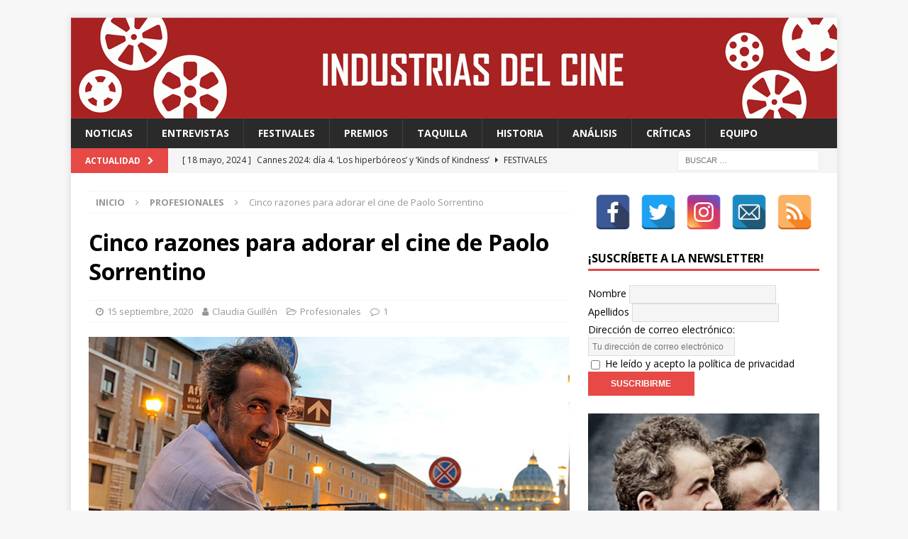

--- FILE ---
content_type: text/html; charset=UTF-8
request_url: http://industriasdelcine.com/2020/09/15/cinco-razones-para-adorar-el-cine-de-paolo-sorrentino/
body_size: 80237
content:
<!DOCTYPE html>
<html class="no-js mh-one-sb" lang="es">
<head>
<meta charset="UTF-8">
<meta name="viewport" content="width=device-width, initial-scale=1.0">
<meta name="description" content="Te contamos cómo funciona el cine a través de sus protagonistas, dentro y fuera de la pantalla."/>
<link rel="profile" href="http://gmpg.org/xfn/11" />
<link rel="pingback" href="http://industriasdelcine.com/xmlrpc.php" />
<title>Cinco razones para adorar el cine de Paolo Sorrentino - Industrias del Cine</title>

<!-- This site is optimized with the Yoast SEO plugin v12.2 - https://yoast.com/wordpress/plugins/seo/ -->
<meta name="description" content="El mundo entero se hizo eco de Paolo Sorrentino, que dejó de formar parte únicamente de las charlas de los más cinéfilos, con la llegada de La gran belleza."/>
<meta name="robots" content="max-snippet:-1, max-image-preview:large, max-video-preview:-1"/>
<link rel="canonical" href="http://industriasdelcine.com/2020/09/15/cinco-razones-para-adorar-el-cine-de-paolo-sorrentino/" />
<meta property="og:locale" content="es_ES" />
<meta property="og:type" content="article" />
<meta property="og:title" content="Cinco razones para adorar el cine de Paolo Sorrentino - Industrias del Cine" />
<meta property="og:description" content="El mundo entero se hizo eco de Paolo Sorrentino, que dejó de formar parte únicamente de las charlas de los más cinéfilos, con la llegada de La gran belleza." />
<meta property="og:url" content="http://industriasdelcine.com/2020/09/15/cinco-razones-para-adorar-el-cine-de-paolo-sorrentino/" />
<meta property="og:site_name" content="Industrias del Cine" />
<meta property="article:publisher" content="https://www.facebook.com/industriasdelcine/" />
<meta property="article:tag" content="cine italiano" />
<meta property="article:tag" content="El amigo de la familia" />
<meta property="article:tag" content="El hombre de más" />
<meta property="article:tag" content="Il divo" />
<meta property="article:tag" content="Jep Gambardella" />
<meta property="article:tag" content="La dolce vita" />
<meta property="article:tag" content="La gran belleza" />
<meta property="article:tag" content="La juventud" />
<meta property="article:tag" content="Las consecuencias del amor" />
<meta property="article:tag" content="Michael Caine" />
<meta property="article:tag" content="Oscar Mejor Película Internacional" />
<meta property="article:tag" content="Paolo Sorrentino" />
<meta property="article:tag" content="Silvio (y los otros)" />
<meta property="article:tag" content="The young pope" />
<meta property="article:tag" content="Toni Servillo" />
<meta property="article:tag" content="Un lugar para quedarse" />
<meta property="article:section" content="Profesionales" />
<meta property="article:published_time" content="2020-09-15T11:14:10+00:00" />
<meta property="og:image" content="http://industriasdelcine.com/wp-content/uploads/2020/09/Sorrentino-filming.jpg" />
<meta property="og:image:width" content="678" />
<meta property="og:image:height" content="381" />
<meta name="twitter:card" content="summary_large_image" />
<meta name="twitter:description" content="El mundo entero se hizo eco de Paolo Sorrentino, que dejó de formar parte únicamente de las charlas de los más cinéfilos, con la llegada de La gran belleza." />
<meta name="twitter:title" content="Cinco razones para adorar el cine de Paolo Sorrentino - Industrias del Cine" />
<meta name="twitter:site" content="@IndustriasCine" />
<meta name="twitter:image" content="http://industriasdelcine.com/wp-content/uploads/2020/09/Sorrentino-filming.jpg" />
<meta name="twitter:creator" content="@IndustriasCine" />
<script type='application/ld+json' class='yoast-schema-graph yoast-schema-graph--main'>{"@context":"https://schema.org","@graph":[{"@type":"WebSite","@id":"http://industriasdelcine.com/#website","url":"http://industriasdelcine.com/","name":"Industrias del Cine","potentialAction":{"@type":"SearchAction","target":"http://industriasdelcine.com/?s={search_term_string}","query-input":"required name=search_term_string"}},{"@type":"ImageObject","@id":"http://industriasdelcine.com/2020/09/15/cinco-razones-para-adorar-el-cine-de-paolo-sorrentino/#primaryimage","url":"http://industriasdelcine.com/wp-content/uploads/2020/09/Sorrentino-filming.jpg","width":678,"height":381},{"@type":"WebPage","@id":"http://industriasdelcine.com/2020/09/15/cinco-razones-para-adorar-el-cine-de-paolo-sorrentino/#webpage","url":"http://industriasdelcine.com/2020/09/15/cinco-razones-para-adorar-el-cine-de-paolo-sorrentino/","inLanguage":"es","name":"Cinco razones para adorar el cine de Paolo Sorrentino - Industrias del Cine","isPartOf":{"@id":"http://industriasdelcine.com/#website"},"primaryImageOfPage":{"@id":"http://industriasdelcine.com/2020/09/15/cinco-razones-para-adorar-el-cine-de-paolo-sorrentino/#primaryimage"},"datePublished":"2020-09-15T11:14:10+00:00","dateModified":"2020-09-15T11:14:10+00:00","author":{"@id":"http://industriasdelcine.com/#/schema/person/ec0f24b428a5609319c330fc60b1ea93"},"description":"El mundo entero se hizo eco de Paolo Sorrentino, que dej\u00f3 de formar parte \u00fanicamente de las charlas de los m\u00e1s cin\u00e9filos, con la llegada de La gran belleza."},{"@type":["Person"],"@id":"http://industriasdelcine.com/#/schema/person/ec0f24b428a5609319c330fc60b1ea93","name":"Claudia Guill\u00e9n","image":{"@type":"ImageObject","@id":"http://industriasdelcine.com/#authorlogo","url":"http://industriasdelcine.com/wp-content/uploads/2019/05/Claudia-Guill\u00e9n-idc.jpg","caption":"Claudia Guill\u00e9n"},"description":"Graduada en Publicidad y RRPP por la Universidad Pompeu Fabra y M\u00e1ster en Film Business por la ESCAC. Tambi\u00e9n curs\u00e9 Historia de Cine y Cr\u00edtica cinematogr\u00e1fica en La Casa del Cine. Despu\u00e9s de pasar por algunas agencias de comunicaci\u00f3n y adquirir experiencia en el sector de la distribuci\u00f3n de cine, trabaj\u00e9 en Rakuten TV desarrollando y coordinando las producciones originales de la plataforma. Actualmente, trabajo en Elastica Films, productora y distribuidora de cine independiente. En mis ratos libres leo con bastante avidez y busco pel\u00edculas espa\u00f1olas curiosas por los Encantes o el Rastro.","sameAs":[]}]}</script>
<!-- / Yoast SEO plugin. -->

<link rel='dns-prefetch' href='//www.googletagmanager.com' />
<link rel='dns-prefetch' href='//fonts.googleapis.com' />
<link rel='dns-prefetch' href='//s.w.org' />
<link rel="alternate" type="application/rss+xml" title="Industrias del Cine &raquo; Feed" href="http://industriasdelcine.com/feed/" />
<link rel="alternate" type="application/rss+xml" title="Industrias del Cine &raquo; RSS de los comentarios" href="http://industriasdelcine.com/comments/feed/" />
<link rel="alternate" type="application/rss+xml" title="Industrias del Cine &raquo; Cinco razones para adorar el cine de Paolo Sorrentino RSS de los comentarios" href="http://industriasdelcine.com/2020/09/15/cinco-razones-para-adorar-el-cine-de-paolo-sorrentino/feed/" />
		<script type="text/javascript">
			window._wpemojiSettings = {"baseUrl":"https:\/\/s.w.org\/images\/core\/emoji\/12.0.0-1\/72x72\/","ext":".png","svgUrl":"https:\/\/s.w.org\/images\/core\/emoji\/12.0.0-1\/svg\/","svgExt":".svg","source":{"concatemoji":"http:\/\/industriasdelcine.com\/wp-includes\/js\/wp-emoji-release.min.js?ver=5.2.21"}};
			!function(e,a,t){var n,r,o,i=a.createElement("canvas"),p=i.getContext&&i.getContext("2d");function s(e,t){var a=String.fromCharCode;p.clearRect(0,0,i.width,i.height),p.fillText(a.apply(this,e),0,0);e=i.toDataURL();return p.clearRect(0,0,i.width,i.height),p.fillText(a.apply(this,t),0,0),e===i.toDataURL()}function c(e){var t=a.createElement("script");t.src=e,t.defer=t.type="text/javascript",a.getElementsByTagName("head")[0].appendChild(t)}for(o=Array("flag","emoji"),t.supports={everything:!0,everythingExceptFlag:!0},r=0;r<o.length;r++)t.supports[o[r]]=function(e){if(!p||!p.fillText)return!1;switch(p.textBaseline="top",p.font="600 32px Arial",e){case"flag":return s([55356,56826,55356,56819],[55356,56826,8203,55356,56819])?!1:!s([55356,57332,56128,56423,56128,56418,56128,56421,56128,56430,56128,56423,56128,56447],[55356,57332,8203,56128,56423,8203,56128,56418,8203,56128,56421,8203,56128,56430,8203,56128,56423,8203,56128,56447]);case"emoji":return!s([55357,56424,55356,57342,8205,55358,56605,8205,55357,56424,55356,57340],[55357,56424,55356,57342,8203,55358,56605,8203,55357,56424,55356,57340])}return!1}(o[r]),t.supports.everything=t.supports.everything&&t.supports[o[r]],"flag"!==o[r]&&(t.supports.everythingExceptFlag=t.supports.everythingExceptFlag&&t.supports[o[r]]);t.supports.everythingExceptFlag=t.supports.everythingExceptFlag&&!t.supports.flag,t.DOMReady=!1,t.readyCallback=function(){t.DOMReady=!0},t.supports.everything||(n=function(){t.readyCallback()},a.addEventListener?(a.addEventListener("DOMContentLoaded",n,!1),e.addEventListener("load",n,!1)):(e.attachEvent("onload",n),a.attachEvent("onreadystatechange",function(){"complete"===a.readyState&&t.readyCallback()})),(n=t.source||{}).concatemoji?c(n.concatemoji):n.wpemoji&&n.twemoji&&(c(n.twemoji),c(n.wpemoji)))}(window,document,window._wpemojiSettings);
		</script>
		<style type="text/css">
img.wp-smiley,
img.emoji {
	display: inline !important;
	border: none !important;
	box-shadow: none !important;
	height: 1em !important;
	width: 1em !important;
	margin: 0 .07em !important;
	vertical-align: -0.1em !important;
	background: none !important;
	padding: 0 !important;
}
</style>
			<style type="text/css">
		</style>
		<link rel='stylesheet' id='wp-block-library-css'  href='http://industriasdelcine.com/wp-includes/css/dist/block-library/style.min.css?ver=5.2.21' type='text/css' media='all' />
<link rel='stylesheet' id='fts-feeds-css'  href='http://industriasdelcine.com/wp-content/plugins/feed-them-social/feeds/css/styles.css?ver=3.0.2' type='text/css' media='' />
<link rel='stylesheet' id='spacexchimp_p005-bootstrap-tooltip-css-css'  href='http://industriasdelcine.com/wp-content/plugins/social-media-buttons-toolbar/inc/lib/bootstrap-tooltip/bootstrap-tooltip.css?ver=4.55' type='text/css' media='all' />
<link rel='stylesheet' id='spacexchimp_p005-frontend-css-css'  href='http://industriasdelcine.com/wp-content/plugins/social-media-buttons-toolbar/inc/css/frontend.css?ver=4.55' type='text/css' media='all' />
<style id='spacexchimp_p005-frontend-css-inline-css' type='text/css'>

                    .sxc-follow-buttons {
                        text-align: center !important;
                    }
                    .sxc-follow-buttons .sxc-follow-button,
                    .sxc-follow-buttons .sxc-follow-button a,
                    .sxc-follow-buttons .sxc-follow-button a img {
                        width: 50px !important;
                        height: 50px !important;
                    }
                    .sxc-follow-buttons .sxc-follow-button {
                        margin: 5px !important;
                    }
                  
</style>
<link rel='stylesheet' id='mh-magazine-css'  href='http://industriasdelcine.com/wp-content/themes/mh-magazine/style.css?ver=3.8.3' type='text/css' media='all' />
<link rel='stylesheet' id='mh-font-awesome-css'  href='http://industriasdelcine.com/wp-content/themes/mh-magazine/includes/font-awesome.min.css' type='text/css' media='all' />
<link rel='stylesheet' id='mh-google-fonts-css'  href='https://fonts.googleapis.com/css?family=Open+Sans:300,400,400italic,600,700' type='text/css' media='all' />
<script type='text/javascript' src='http://industriasdelcine.com/wp-includes/js/jquery/jquery.js?ver=1.12.4-wp'></script>
<script type='text/javascript' src='http://industriasdelcine.com/wp-includes/js/jquery/jquery-migrate.min.js?ver=1.4.1'></script>
<script type='text/javascript'>
/* <![CDATA[ */
var ftsAjax = {"ajaxurl":"http:\/\/industriasdelcine.com\/wp-admin\/admin-ajax.php"};
var ftsAjax = {"ajaxurl":"http:\/\/industriasdelcine.com\/wp-admin\/admin-ajax.php"};
/* ]]> */
</script>
<script type='text/javascript' src='http://industriasdelcine.com/wp-content/plugins/feed-them-social/admin/js/admin.js?ver=3.0.2'></script>
<script type='text/javascript'>
/* <![CDATA[ */
var ftsAjaxEncrypt = {"ajaxurl":"http:\/\/industriasdelcine.com\/wp-admin\/admin-ajax.php","nonce":"0bc551825a"};
var ftsAjaxEncrypt = {"ajaxurl":"http:\/\/industriasdelcine.com\/wp-admin\/admin-ajax.php","nonce":"0bc551825a"};
/* ]]> */
</script>
<script type='text/javascript' src='http://industriasdelcine.com/wp-content/plugins/feed-them-social/admin/js/encrypt.js?ver=3.0.2'></script>
<script type='text/javascript' src='http://industriasdelcine.com/wp-content/plugins/feed-them-social/feeds/js/powered-by.js?ver=3.0.2'></script>
<script type='text/javascript'>
/* <![CDATA[ */
var fts_twitter_ajax = {"ajax_url":"http:\/\/industriasdelcine.com\/wp-admin\/admin-ajax.php"};
var fts_twitter_ajax = {"ajax_url":"http:\/\/industriasdelcine.com\/wp-admin\/admin-ajax.php"};
/* ]]> */
</script>
<script type='text/javascript' src='http://industriasdelcine.com/wp-content/plugins/feed-them-social/feeds/js/fts-global.js?ver=3.0.2'></script>
<script type='text/javascript' src='http://industriasdelcine.com/wp-content/plugins/social-media-buttons-toolbar/inc/lib/bootstrap-tooltip/bootstrap-tooltip.js?ver=4.55'></script>
<script type='text/javascript' src='http://industriasdelcine.com/wp-content/themes/mh-magazine/js/scripts.js?ver=3.8.3'></script>

<!-- Fragmento de código de Google Analytics añadido por Site Kit -->
<script type='text/javascript' src='https://www.googletagmanager.com/gtag/js?id=UA-107327949-1' async></script>
<script type='text/javascript'>
window.dataLayer = window.dataLayer || [];function gtag(){dataLayer.push(arguments);}
gtag('set', 'linker', {"domains":["industriasdelcine.com"]} );
gtag("js", new Date());
gtag("set", "developer_id.dZTNiMT", true);
gtag("config", "UA-107327949-1", {"anonymize_ip":true});
gtag("config", "G-8T9EYZWQ86");
</script>

<!-- Final del fragmento de código de Google Analytics añadido por Site Kit -->
<link rel='https://api.w.org/' href='http://industriasdelcine.com/wp-json/' />
<link rel="EditURI" type="application/rsd+xml" title="RSD" href="http://industriasdelcine.com/xmlrpc.php?rsd" />
<link rel="wlwmanifest" type="application/wlwmanifest+xml" href="http://industriasdelcine.com/wp-includes/wlwmanifest.xml" /> 
<meta name="generator" content="WordPress 5.2.21" />
<link rel='shortlink' href='http://industriasdelcine.com/?p=8533' />
<link rel="alternate" type="application/json+oembed" href="http://industriasdelcine.com/wp-json/oembed/1.0/embed?url=http%3A%2F%2Findustriasdelcine.com%2F2020%2F09%2F15%2Fcinco-razones-para-adorar-el-cine-de-paolo-sorrentino%2F" />
<link rel="alternate" type="text/xml+oembed" href="http://industriasdelcine.com/wp-json/oembed/1.0/embed?url=http%3A%2F%2Findustriasdelcine.com%2F2020%2F09%2F15%2Fcinco-razones-para-adorar-el-cine-de-paolo-sorrentino%2F&#038;format=xml" />
<meta name="generator" content="Site Kit by Google 1.92.0" /><!--[if lt IE 9]>
<script src="http://industriasdelcine.com/wp-content/themes/mh-magazine/js/css3-mediaqueries.js"></script>
<![endif]-->
<link rel="icon" href="http://industriasdelcine.com/wp-content/uploads/2017/09/cropped-cropped-cropped-logo-industrias-previa-32x32.jpg" sizes="32x32" />
<link rel="icon" href="http://industriasdelcine.com/wp-content/uploads/2017/09/cropped-cropped-cropped-logo-industrias-previa-192x192.jpg" sizes="192x192" />
<link rel="apple-touch-icon-precomposed" href="http://industriasdelcine.com/wp-content/uploads/2017/09/cropped-cropped-cropped-logo-industrias-previa-180x180.jpg" />
<meta name="msapplication-TileImage" content="http://industriasdelcine.com/wp-content/uploads/2017/09/cropped-cropped-cropped-logo-industrias-previa-270x270.jpg" />
</head>
<body id="mh-mobile" class="post-template-default single single-post postid-8533 single-format-standard do-etfw mh-boxed-layout mh-right-sb mh-loop-layout1 mh-widget-layout1" itemscope="itemscope" itemtype="http://schema.org/WebPage">
<div class="mh-container mh-container-outer">
<div class="mh-header-nav-mobile clearfix"></div>
	<div class="mh-preheader">
    	<div class="mh-container mh-container-inner mh-row clearfix">
							<div class="mh-header-bar-content mh-header-bar-top-left mh-col-2-3 clearfix">
									</div>
										<div class="mh-header-bar-content mh-header-bar-top-right mh-col-1-3 clearfix">
									</div>
					</div>
	</div>
<header class="mh-header" itemscope="itemscope" itemtype="http://schema.org/WPHeader">
	<div class="mh-container mh-container-inner clearfix">
		<div class="mh-custom-header clearfix">
<a class="mh-header-image-link" href="http://industriasdelcine.com/" title="Industrias del Cine" rel="home">
<img class="mh-header-image" src="http://industriasdelcine.com/wp-content/uploads/2020/04/cropped-Cabecera-1080x142px-GIF.gif" height="142" width="1080" alt="Industrias del Cine" />
</a>
</div>
	</div>
	<div class="mh-main-nav-wrap">
		<nav class="mh-navigation mh-main-nav mh-container mh-container-inner clearfix" itemscope="itemscope" itemtype="http://schema.org/SiteNavigationElement">
			<div class="menu-principal-industrias-container"><ul id="menu-principal-industrias" class="menu"><li id="menu-item-79" class="menu-item menu-item-type-taxonomy menu-item-object-category menu-item-79"><a href="http://industriasdelcine.com/category/industrias/">Noticias</a></li>
<li id="menu-item-80" class="menu-item menu-item-type-taxonomy menu-item-object-category menu-item-80"><a href="http://industriasdelcine.com/category/entrevistas/">Entrevistas</a></li>
<li id="menu-item-81" class="menu-item menu-item-type-taxonomy menu-item-object-category menu-item-81"><a href="http://industriasdelcine.com/category/festivales/">Festivales</a></li>
<li id="menu-item-82" class="menu-item menu-item-type-taxonomy menu-item-object-category menu-item-82"><a href="http://industriasdelcine.com/category/premios/">Premios</a></li>
<li id="menu-item-83" class="menu-item menu-item-type-taxonomy menu-item-object-category menu-item-83"><a href="http://industriasdelcine.com/category/taquilla/">Taquilla</a></li>
<li id="menu-item-84" class="menu-item menu-item-type-taxonomy menu-item-object-category menu-item-84"><a href="http://industriasdelcine.com/category/historia/">Historia</a></li>
<li id="menu-item-7327" class="menu-item menu-item-type-taxonomy menu-item-object-category menu-item-7327"><a href="http://industriasdelcine.com/category/analisis/">Análisis</a></li>
<li id="menu-item-85" class="menu-item menu-item-type-taxonomy menu-item-object-category menu-item-85"><a href="http://industriasdelcine.com/category/criticas/">Críticas</a></li>
<li id="menu-item-131" class="menu-item menu-item-type-post_type menu-item-object-page menu-item-131"><a href="http://industriasdelcine.com/equipo/">Equipo</a></li>
</ul></div>		</nav>
	</div>
	</header>
	<div class="mh-subheader">
		<div class="mh-container mh-container-inner mh-row clearfix">
							<div class="mh-header-bar-content mh-header-bar-bottom-left mh-col-2-3 clearfix">
											<div class="mh-header-ticker mh-header-ticker-bottom">
							<div class="mh-ticker-bottom">
			<div class="mh-ticker-title mh-ticker-title-bottom">
			Actualidad<i class="fa fa-chevron-right"></i>		</div>
		<div class="mh-ticker-content mh-ticker-content-bottom">
		<ul id="mh-ticker-loop-bottom">				<li class="mh-ticker-item mh-ticker-item-bottom">
					<a href="http://industriasdelcine.com/2024/05/18/cannes-2024-dia-4-los-hiperboreos-y-kinds-of-kindness/" title="Cannes 2024: día 4. &#8216;Los hiperbóreos&#8217; y &#8216;Kinds of Kindness&#8217;">
						<span class="mh-ticker-item-date mh-ticker-item-date-bottom">
                        	[ 18 mayo, 2024 ]                        </span>
						<span class="mh-ticker-item-title mh-ticker-item-title-bottom">
							Cannes 2024: día 4. &#8216;Los hiperbóreos&#8217; y &#8216;Kinds of Kindness&#8217;						</span>
													<span class="mh-ticker-item-cat mh-ticker-item-cat-bottom">
								<i class="fa fa-caret-right"></i>
																Festivales							</span>
											</a>
				</li>				<li class="mh-ticker-item mh-ticker-item-bottom">
					<a href="http://industriasdelcine.com/2024/05/18/cannes-2024-dia-3-furiosa-de-la-saga-mad-max-bird-y-megalopolis/" title="Cannes 2024: día 3. &#8216;Furiosa: De la saga Mad Max&#8217;, &#8216;Bird&#8217; y &#8216;Megalópolis&#8217;">
						<span class="mh-ticker-item-date mh-ticker-item-date-bottom">
                        	[ 18 mayo, 2024 ]                        </span>
						<span class="mh-ticker-item-title mh-ticker-item-title-bottom">
							Cannes 2024: día 3. &#8216;Furiosa: De la saga Mad Max&#8217;, &#8216;Bird&#8217; y &#8216;Megalópolis&#8217;						</span>
													<span class="mh-ticker-item-cat mh-ticker-item-cat-bottom">
								<i class="fa fa-caret-right"></i>
																Festivales							</span>
											</a>
				</li>				<li class="mh-ticker-item mh-ticker-item-bottom">
					<a href="http://industriasdelcine.com/2024/05/18/cannes-2024-dia-2-meryl-streep-una-rockstar-en-cannes/" title="Cannes 2024: día 2. Meryl Streep, una “rockstar” en Cannes">
						<span class="mh-ticker-item-date mh-ticker-item-date-bottom">
                        	[ 18 mayo, 2024 ]                        </span>
						<span class="mh-ticker-item-title mh-ticker-item-title-bottom">
							Cannes 2024: día 2. Meryl Streep, una “rockstar” en Cannes						</span>
													<span class="mh-ticker-item-cat mh-ticker-item-cat-bottom">
								<i class="fa fa-caret-right"></i>
																Festivales							</span>
											</a>
				</li>				<li class="mh-ticker-item mh-ticker-item-bottom">
					<a href="http://industriasdelcine.com/2024/05/15/cannes-2024-dia-1-quentin-dupieux-inaugura-el-festival-entre-risas-con-the-second-act-una-comedia-absurda-ligera-y-fresca-para-empezar-con-buen-pie/" title="Cannes 2024: día 1. Quentin Dupieux inaugura el festival entre risas con &#8216;The Second Act&#8217;, una comedia absurda ligera y fresca para empezar con buen pie">
						<span class="mh-ticker-item-date mh-ticker-item-date-bottom">
                        	[ 15 mayo, 2024 ]                        </span>
						<span class="mh-ticker-item-title mh-ticker-item-title-bottom">
							Cannes 2024: día 1. Quentin Dupieux inaugura el festival entre risas con &#8216;The Second Act&#8217;, una comedia absurda ligera y fresca para empezar con buen pie						</span>
													<span class="mh-ticker-item-cat mh-ticker-item-cat-bottom">
								<i class="fa fa-caret-right"></i>
																Festivales							</span>
											</a>
				</li>				<li class="mh-ticker-item mh-ticker-item-bottom">
					<a href="http://industriasdelcine.com/2024/02/12/fabian-wagner-con-las-series-estamos-hablando-de-una-forma-de-arte/" title="FABIAN WAGNER: “Con las series, estamos hablando de una forma de arte”">
						<span class="mh-ticker-item-date mh-ticker-item-date-bottom">
                        	[ 12 febrero, 2024 ]                        </span>
						<span class="mh-ticker-item-title mh-ticker-item-title-bottom">
							FABIAN WAGNER: “Con las series, estamos hablando de una forma de arte”						</span>
													<span class="mh-ticker-item-cat mh-ticker-item-cat-bottom">
								<i class="fa fa-caret-right"></i>
																Entrevistas							</span>
											</a>
				</li>		</ul>
	</div>
</div>						</div>
									</div>
										<div class="mh-header-bar-content mh-header-bar-bottom-right mh-col-1-3 clearfix">
											<aside class="mh-header-search mh-header-search-bottom">
							<form role="search" method="get" class="search-form" action="http://industriasdelcine.com/">
				<label>
					<span class="screen-reader-text">Buscar:</span>
					<input type="search" class="search-field" placeholder="Buscar &hellip;" value="" name="s" />
				</label>
				<input type="submit" class="search-submit" value="Buscar" />
			</form>						</aside>
									</div>
					</div>
	</div>
<div class="mh-wrapper clearfix">
	<div class="mh-main clearfix">
		<div id="main-content" class="mh-content" role="main" itemprop="mainContentOfPage"><nav class="mh-breadcrumb"><span itemscope itemtype="http://data-vocabulary.org/Breadcrumb"><a href="http://industriasdelcine.com" itemprop="url"><span itemprop="title">Inicio</span></a></span><span class="mh-breadcrumb-delimiter"><i class="fa fa-angle-right"></i></span><span itemscope itemtype="http://data-vocabulary.org/Breadcrumb"><a href="http://industriasdelcine.com/category/profesionales/" itemprop="url"><span itemprop="title">Profesionales</span></a></span><span class="mh-breadcrumb-delimiter"><i class="fa fa-angle-right"></i></span>Cinco razones para adorar el cine de Paolo Sorrentino</nav>
<article id="post-8533" class="post-8533 post type-post status-publish format-standard has-post-thumbnail hentry category-profesionales tag-cine-italiano tag-el-amigo-de-la-familia tag-el-hombre-de-mas tag-il-divo tag-jep-gambardella tag-la-dolce-vita tag-la-gran-belleza tag-la-juventud tag-las-consecuencias-del-amor tag-michael-caine tag-oscar-mejor-pelicula-internacional tag-paolo-sorrentino tag-silvio-y-los-otros tag-the-young-pope tag-toni-servillo tag-un-lugar-para-quedarse">
	<header class="entry-header clearfix"><h1 class="entry-title">Cinco razones para adorar el cine de Paolo Sorrentino</h1><div class="mh-meta entry-meta">
<span class="entry-meta-date updated"><i class="fa fa-clock-o"></i><a href="http://industriasdelcine.com/2020/09/">15 septiembre, 2020</a></span>
<span class="entry-meta-author author vcard"><i class="fa fa-user"></i><a class="fn" href="http://industriasdelcine.com/author/claudiag/">Claudia Guillén</a></span>
<span class="entry-meta-categories"><i class="fa fa-folder-open-o"></i><a href="http://industriasdelcine.com/category/profesionales/" rel="category tag">Profesionales</a></span>
<span class="entry-meta-comments"><i class="fa fa-comment-o"></i><a href="http://industriasdelcine.com/2020/09/15/cinco-razones-para-adorar-el-cine-de-paolo-sorrentino/#comments" class="mh-comment-count-link" >1</a></span>
</div>
	</header>
		<div class="entry-content clearfix">
<figure class="entry-thumbnail">
<img src="http://industriasdelcine.com/wp-content/uploads/2020/09/Sorrentino-filming.jpg" alt="" title="Sorrentino filming" />
</figure>
<div class="mh-social-top">
<div class="mh-share-buttons clearfix">
	<a class="mh-facebook" href="#" onclick="window.open('https://www.facebook.com/sharer.php?u=http%3A%2F%2Findustriasdelcine.com%2F2020%2F09%2F15%2Fcinco-razones-para-adorar-el-cine-de-paolo-sorrentino%2F&t=Cinco+razones+para+adorar+el+cine+de+Paolo+Sorrentino', 'facebookShare', 'width=626,height=436'); return false;" title="Share on Facebook">
		<span class="mh-share-button"><i class="fa fa-facebook"></i></span>
	</a>
	<a class="mh-twitter" href="#" onclick="window.open('https://twitter.com/share?text=Cinco+razones+para+adorar+el+cine+de+Paolo+Sorrentino:&url=http%3A%2F%2Findustriasdelcine.com%2F2020%2F09%2F15%2Fcinco-razones-para-adorar-el-cine-de-paolo-sorrentino%2F', 'twitterShare', 'width=626,height=436'); return false;" title="Tweet This Post">
		<span class="mh-share-button"><i class="fa fa-twitter"></i></span>
	</a>
	<a class="mh-pinterest" href="#" onclick="window.open('https://pinterest.com/pin/create/button/?url=http%3A%2F%2Findustriasdelcine.com%2F2020%2F09%2F15%2Fcinco-razones-para-adorar-el-cine-de-paolo-sorrentino%2F&media=http://industriasdelcine.com/wp-content/uploads/2020/09/Sorrentino-filming.jpg&description=Cinco+razones+para+adorar+el+cine+de+Paolo+Sorrentino', 'pinterestShare', 'width=750,height=350'); return false;" title="Pin This Post">
		<span class="mh-share-button"><i class="fa fa-pinterest"></i></span>
	</a>
	<a class="mh-googleplus" href="#" onclick="window.open('https://plusone.google.com/_/+1/confirm?hl=en-US&url=http%3A%2F%2Findustriasdelcine.com%2F2020%2F09%2F15%2Fcinco-razones-para-adorar-el-cine-de-paolo-sorrentino%2F', 'googleShare', 'width=626,height=436'); return false;" title="Share on Google+" target="_blank">
		<span class="mh-share-button"><i class="fa fa-google-plus"></i></span>
	</a>
	<a class="mh-email" href="mailto:?subject=Cinco%20razones%20para%20adorar%20el%20cine%20de%20Paolo%20Sorrentino&amp;body=http%3A%2F%2Findustriasdelcine.com%2F2020%2F09%2F15%2Fcinco-razones-para-adorar-el-cine-de-paolo-sorrentino%2F" title="Send this article to a friend" target="_blank">
		<span class="mh-share-button"><i class="fa fa-envelope-o"></i></span>
	</a>
</div></div>
<p style="text-align: justify;">Existe una escena en <strong><em>Las consecuencias del amor</em></strong> (2004) que deja ver de manera límpida y directa como el rayo el alma romántica de su director: el protagonista, una especie de muerto viviente encarnado por <strong>Toni Servillo</strong>, cuya actividad más interesante es escuchar las conversaciones de sus vecinos a través de un fonendo, se sobrecoge al escuchar el nombre de su mejor amigo de la infancia: Dino Giuffré. Su interlocutor, sorprendido por su reacción, le recrimina que hace 20 años que no le ve: ¿cómo puede considerarse aún su mejor amigo? Titta di Girolamo, el protagonista, replica cortante: “<em>Pues lo es. Es mi mejor amigo y basta.”  </em>En otra secuencia del film, vemos a Giuffrè trabajando en lo alto de un poste de la luz. De repente, olvida sus quehaceres y mirando a cámara “<em>Pensa che io, Titta di Girolamo, sono il suo migliore amico</em>”. Este reflexivo fragmento perteneciente a la segunda película del creador italiano nos anticipa de alguna manera su intención soñadora,  generosa, también un tanto desconcertante, que iremos viendo a lo largo de su filmografía. ¿Por qué debemos adorar a <strong>Paolo Sorrentino</strong>?<span id="more-8533"></span></p>
<h3 style="text-align: justify;"><strong> 1. </strong><strong><em>La gran belleza</em></strong><strong>, su obra maestra</strong></h3>
<p style="text-align: justify;">El mundo entero se hizo eco de Sorrentino, que dejó de formar parte únicamente de las charlas de los más cinéfilos, con la llegada de <strong><em>La gran belleza</em></strong> (2013), film que resultaría vencedor del <strong>Óscar </strong>a mejor película extranjera aunque no consiguiera alzarse como mejor largo en los <strong>David di Donatello</strong> (el galardón fue para <strong><em>El capital humano</em></strong>, de <strong>Paolo Virzi</strong>). Qué más dio.</p>
<p style="text-align: justify;">Siempre con la ya cana y pesada sombra de <strong><em>La dolce vita </em></strong>(1960), de <strong>Federico Fellini</strong>, planeando sobre su esqueleto, <em>La gran belleza</em> apareció como un artefacto bordado con imágenes fascinantes que cuentan con la ciudad de Roma como principal musa, el ente bello que habita en todas las escenas y que, pese a su carácter reposado de vieja dama, consigue que la inquieta cámara revolotee alrededor de ella cual enamorada. Incluyendo también una de las mejores escenas festivas de la historia del cine, rápida y desenfrenada (¿quizás para que nadie se pare a pensar en lo burdo que resulta todo aquello?), la película es una exuberante delicia para los sentidos y la memoria cuyas secuencias y diálogos, la mayoría de ellos dichos a través de Jep Gambardella (Servillo), el noctámbulo co-protagonista de esta cinta, dan para un estudio a parte. Verdaderamente, durante dos horas, en el film más aclamado hasta el momento del director italiano, uno se topa de bruces contra la gran belleza, que él describe como “<em>(&#8230;) barroca, solemne y compleja</em>”.</p>
<p><img class="size-full wp-image-8536 aligncenter" src="http://industriasdelcine.com/wp-content/uploads/2020/09/servillo.png" alt="" width="678" height="381" srcset="http://industriasdelcine.com/wp-content/uploads/2020/09/servillo.png 678w, http://industriasdelcine.com/wp-content/uploads/2020/09/servillo-300x169.png 300w" sizes="(max-width: 678px) 100vw, 678px" /></p>
<h3 style="text-align: justify;"><strong>2. Una estética intencionada llena de simbolismos</strong></h3>
<p style="text-align: justify;">Ya desde sus inicios, aunque de manera más vistosa después de <strong><em>El amigo de familia</em></strong> (2006), su último film “modesto” antes de sucumbir a la historia de la política italiana con <strong><em>Il divo </em></strong>(2008),  Sorrentino dedica especial atención a la personalización y significado de sus imágenes. Atención que se aprecia en su gusto por la simbología que, como en una poesía, sirve para ser libremente interpretada por el espectador. En su primer film, <strong><em>El hombre de más </em></strong>(2001), la escena de un buzo siendo atacado por un pulpo nos invade solo para después saber que resultaba la muerte del hermano del protagonista. En <strong><em>Un lugar para quedarse </em></strong>(2011), su quinta y algo errática cinta protagonizada por <strong>Sean Penn</strong>, este se embelesa ante lo que parece un hermoso buey mientras persigue al nazi que atormentó a su padre durante la Segunda Guerra Mundial, justo como Jep al encontrarse decenas de flamencos en su balcón o como nuestros ojos ante la pobre oveja que muere congelada en el salón de la impresionante villa de Berlusconi en Cerdeña de <strong><em>Silvio (y los otros) </em></strong>(2018).</p>
<p style="text-align: justify;">El hechizo que irradian las mujeres hermosas, el imaginario católico -sobre todo las monjas-, la búsqueda de la simetría en ciertos planos de <strong><em>La juventud </em></strong>(2015) o <strong><em>The young pope </em></strong>(2016), los rápidos movimientos de cámara antes de levantarse hacia el cielo y la intención de crear encuadres pictóricos que ensalzan la fotografía son otros de los atributos estéticos que se le pueden achacar al director italiano, un artista de gran elegancia formal “<em>(&#8230;) escondida bajo el bla, bla, bla.</em>”</p>
<p><img class="size-full wp-image-8538 aligncenter" src="http://industriasdelcine.com/wp-content/uploads/2020/09/youngpope.png" alt="" width="678" height="421" srcset="http://industriasdelcine.com/wp-content/uploads/2020/09/youngpope.png 678w, http://industriasdelcine.com/wp-content/uploads/2020/09/youngpope-300x186.png 300w" sizes="(max-width: 678px) 100vw, 678px" /></p>
<h3 style="text-align: justify;"><strong>3. Toni Servillo, el actor fetiche</strong></h3>
<p style="text-align: justify;"><strong>Toni Servillo</strong> (Afragola, 1959) es un intérprete de rasgos mundanos, nada excepcionales, y característicos: nariz bulbosa, surcos en la cara, calvicie perennemente incipiente… Lo que no ha evitado que este supiera renacer, como una nueva persona, en cada uno de los papeles que Sorrentino ha tenido para él: 5 en total. Siempre dentro de unos personajes dispares y con una gran personalidad, nada de vacuidades, el actor ganador de 4 premios David di Donatello ha encarnado la elegancia en Jep Gambardella (<em>La gran belleza</em>), el exceso en el Silvio Berlusconi de <em>Silvio (y los otros), </em>la sequedad en Titta di Girolamo <em>(Las consecuencias del amor), </em>el carisma y el abandono de Tony Pisapia (<em>El hombre de más</em>) <em> </em>y ha rozado el vampirismo de <strong>Murnau </strong>siendo Giulio Andreotti en<em> Il divo. </em></p>
<p style="text-align: justify;">Servillo es de aquellos intérpretes que consiguen dejar atrás su persona en todas sus colaboraciones, una <strong>ave de paso camaleónica cuyo plumaje desconcierta siendo gris o esplendoroso, bailando una conga, preparando una lubina al horno o traficando con dinero de la mafia</strong>. Un espectáculo teatral cuyas nuevas voces (depende del papel) siempre consiguen aparcar sus anteriores apariciones en un lugar de la memoria, pero nunca olvidarlas.</p>
<p><img class="size-full wp-image-8544 aligncenter" src="http://industriasdelcine.com/wp-content/uploads/2020/09/LasConsecuenciasDelAmor3.png" alt="" width="678" height="381" srcset="http://industriasdelcine.com/wp-content/uploads/2020/09/LasConsecuenciasDelAmor3.png 678w, http://industriasdelcine.com/wp-content/uploads/2020/09/LasConsecuenciasDelAmor3-300x169.png 300w" sizes="(max-width: 678px) 100vw, 678px" /></p>
<h3 style="text-align: justify;"><strong>4. La banalidad al servicio de la mística</strong></h3>
<p style="text-align: justify;">En casi todos los guiones de Sorrentino encontramos algún resquicio sabio que consigue colocar en la conciencia reflexiones <em>a priori </em>insignificantes pero de importancia vital que dejan un poso pensativo en el espectador. Pensamos, por ejemplo, en la mala suerte del co-protagonista de <strong><em>El hombre de más</em></strong>, un ex jugador de fútbol cuyo sueño irrealizable es ser entrenador de fútbol. El director de su ex club, harto de sus insistencias, le dice: “<em>El fútbol es un juego y tú, Antonio, eres un hombre triste.</em>”</p>
<p style="text-align: justify;">El director de <strong><em>La juventud</em></strong> no se ha visto inmerso aún en ninguna producción que no haya escrito o co-escrito. Esta sana costumbre suma, junto a la característica estética, para que no nos sorprenda ver a Gambardella queriendo escribir sobre la nada o al avaro protagonista de <strong><em>El amigo de familia</em></strong>, interpretado por el veterano <strong>Giacomo Rizzo</strong>, dejando atrás sus métodos usureros porque el amor se ha presentado ante él por primera vez en su despreciable vida -aunque siga llevando una banda con trozos de patata para mitigar sus migrañas, quizás el castigo por todos sus pecados-.</p>
<p><img class="size-full wp-image-8535 aligncenter" src="http://industriasdelcine.com/wp-content/uploads/2020/09/sorrentino2.png" alt="" width="678" height="418" srcset="http://industriasdelcine.com/wp-content/uploads/2020/09/sorrentino2.png 678w, http://industriasdelcine.com/wp-content/uploads/2020/09/sorrentino2-300x185.png 300w" sizes="(max-width: 678px) 100vw, 678px" /></p>
<h3 style="text-align: justify;"><strong>5. Las bandas sonoras: del <em>pachangueo </em>a la música clásica</strong></h3>
<p style="text-align: justify;">Cómo olvidar la combinación de <em>hits </em>discotequeros y sinfonías para orquesta que ambientaban <em>La gran belleza</em>, desde la escena inicial en la que un coro baña la visita de unos turistas japoneses a la Fontana dell’ acqua Paola con su canto hasta pasar por la fiesta en honor a los 65 años de Jep en la que suena Raffaella Carrà, o la banda sonora a cargo del polivalente David Byrne que acompañaba, en <em>Un lugar para quedarse,</em> a un Sean Penn que se arrastraba por los rincones. A destacar también la música de <em>Il divo</em>, por la que el compositor italiano Teho Teardo se alzó con un Donatello en 2009 o absolutamente todas las canciones (totalmente heterogéneas) de <em>La juventud</em>, film que consiguió una nominación a los Globos de Oro por la canción <em>Simple song #3</em>, de David Lang.</p>
<p style="text-align: justify;">Las melodías son una nueva muestra del nivel detallista y de preocupación por la estética, si consideramos a la música como un puente entre la narración y la estética, de este cineasta-poeta.</p>
<p><img class="size-full wp-image-8537 aligncenter" src="http://industriasdelcine.com/wp-content/uploads/2020/09/lajuventud.png" alt="" width="678" height="339" srcset="http://industriasdelcine.com/wp-content/uploads/2020/09/lajuventud.png 678w, http://industriasdelcine.com/wp-content/uploads/2020/09/lajuventud-300x150.png 300w" sizes="(max-width: 678px) 100vw, 678px" /></p>
<p style="text-align: justify;">Uno de los grandes placeres del cine es el momento en el que descubres esa película fantástica de un/a director/a que aún no conocías. Repasar su filmografía en busca de nuevos tesoros significa poder ser sorprendido, estar a punto de abrir un esperado regalo, releer el diario que dejamos a medio escribir siendo adolescentes. La filmografía de Sorrentino es un camino complejo, con paradas extremadamente enriquecedoras y otras más modestas a pesar del alto nivel que demanda el haber sido merecedor de un premio de la Academia, pero ahondar en él es casi siempre una experiencia valiosa.</p>
	</div><div class="entry-tags clearfix"><i class="fa fa-tag"></i><ul><li><a href="http://industriasdelcine.com/tag/cine-italiano/" rel="tag">cine italiano</a></li><li><a href="http://industriasdelcine.com/tag/el-amigo-de-la-familia/" rel="tag">El amigo de la familia</a></li><li><a href="http://industriasdelcine.com/tag/el-hombre-de-mas/" rel="tag">El hombre de más</a></li><li><a href="http://industriasdelcine.com/tag/il-divo/" rel="tag">Il divo</a></li><li><a href="http://industriasdelcine.com/tag/jep-gambardella/" rel="tag">Jep Gambardella</a></li><li><a href="http://industriasdelcine.com/tag/la-dolce-vita/" rel="tag">La dolce vita</a></li><li><a href="http://industriasdelcine.com/tag/la-gran-belleza/" rel="tag">La gran belleza</a></li><li><a href="http://industriasdelcine.com/tag/la-juventud/" rel="tag">La juventud</a></li><li><a href="http://industriasdelcine.com/tag/las-consecuencias-del-amor/" rel="tag">Las consecuencias del amor</a></li><li><a href="http://industriasdelcine.com/tag/michael-caine/" rel="tag">Michael Caine</a></li><li><a href="http://industriasdelcine.com/tag/oscar-mejor-pelicula-internacional/" rel="tag">Oscar Mejor Película Internacional</a></li><li><a href="http://industriasdelcine.com/tag/paolo-sorrentino/" rel="tag">Paolo Sorrentino</a></li><li><a href="http://industriasdelcine.com/tag/silvio-y-los-otros/" rel="tag">Silvio (y los otros)</a></li><li><a href="http://industriasdelcine.com/tag/the-young-pope/" rel="tag">The young pope</a></li><li><a href="http://industriasdelcine.com/tag/toni-servillo/" rel="tag">Toni Servillo</a></li><li><a href="http://industriasdelcine.com/tag/un-lugar-para-quedarse/" rel="tag">Un lugar para quedarse</a></li></ul></div></article><div class="mh-author-box clearfix">
	<figure class="mh-author-box-avatar">
		<img src="http://industriasdelcine.com/wp-content/uploads/2019/05/Claudia-Guillén-idc-150x150.jpg" width="125" height="125" alt="Claudia Guillén" class="avatar avatar-125 wp-user-avatar wp-user-avatar-125 alignnone photo" />	</figure>
	<div class="mh-author-box-header">
		<span class="mh-author-box-name">
			Acerca de Claudia Guillén		</span>
					<span class="mh-author-box-postcount">
				<a href="http://industriasdelcine.com/author/claudiag/" title="Más artículos escritos por Claudia Guillén'">
					56 Articles				</a>
			</span>
			</div>
			<div class="mh-author-box-bio">
			Graduada en Publicidad y RRPP por la Universidad Pompeu Fabra y Máster en Film Business por la ESCAC. También cursé Historia de Cine y Crítica cinematográfica en La Casa del Cine. Después de pasar por algunas agencias de comunicación y adquirir experiencia en el sector de la distribución de cine, trabajé en Rakuten TV desarrollando y coordinando las producciones originales de la plataforma. Actualmente, trabajo en Elastica Films, productora y distribuidora de cine independiente. En mis ratos libres leo con bastante avidez y busco películas españolas curiosas por los Encantes o el Rastro.		</div>
	</div><nav class="mh-post-nav mh-row clearfix" itemscope="itemscope" itemtype="http://schema.org/SiteNavigationElement">
<div class="mh-col-1-2 mh-post-nav-item mh-post-nav-prev">
<a href="http://industriasdelcine.com/2020/09/14/wonder-woman-1984-se-retrasa-a-diciembre-asi-queda-el-calendario-de-estrenos-de-2020/" rel="prev"><img width="80" height="60" src="http://industriasdelcine.com/wp-content/uploads/2020/09/Wonder-Woman-1984-idc-80x60.jpg" class="attachment-mh-magazine-small size-mh-magazine-small wp-post-image" alt="" srcset="http://industriasdelcine.com/wp-content/uploads/2020/09/Wonder-Woman-1984-idc-80x60.jpg 80w, http://industriasdelcine.com/wp-content/uploads/2020/09/Wonder-Woman-1984-idc-326x245.jpg 326w" sizes="(max-width: 80px) 100vw, 80px" /><span>Previous</span><p>&#8216;Wonder Woman 1984&#8217; se retrasa a diciembre: así queda el calendario de estrenos de 2020</p></a></div>
<div class="mh-col-1-2 mh-post-nav-item mh-post-nav-next">
<a href="http://industriasdelcine.com/2020/09/16/la-taquilla-espanola-pierde-280-millones-de-euros-por-el-coronavirus/" rel="next"><img width="80" height="60" src="http://industriasdelcine.com/wp-content/uploads/2020/09/dinero-idc-80x60.jpg" class="attachment-mh-magazine-small size-mh-magazine-small wp-post-image" alt="" srcset="http://industriasdelcine.com/wp-content/uploads/2020/09/dinero-idc-80x60.jpg 80w, http://industriasdelcine.com/wp-content/uploads/2020/09/dinero-idc-326x245.jpg 326w" sizes="(max-width: 80px) 100vw, 80px" /><span>Next</span><p>La taquilla española pierde 280 millones de euros por el coronavirus</p></a></div>
</nav>
<section class="mh-related-content">
<h3 class="mh-widget-title mh-related-content-title">
<span class="mh-widget-title-inner">Artículos relacionados</span></h3>
<div class="mh-related-wrap mh-row clearfix">
<div class="mh-col-1-3 mh-posts-grid-col clearfix">
<article class="post-5648 format-standard mh-posts-grid-item clearfix">
	<figure class="mh-posts-grid-thumb">
		<a class="mh-thumb-icon mh-thumb-icon-small-mobile" href="http://industriasdelcine.com/2019/09/05/la-academia-elige-almodovar-dolor-gloria-inicia-la-carrera-hacia-oscar/" title="La Academia elige a Almodóvar: ‘Dolor y gloria’ inicia la carrera hacia el Oscar"><img width="326" height="245" src="http://industriasdelcine.com/wp-content/uploads/2018/11/idc-dolor-y-gloria-326x245.jpg" class="attachment-mh-magazine-medium size-mh-magazine-medium wp-post-image" alt="" srcset="http://industriasdelcine.com/wp-content/uploads/2018/11/idc-dolor-y-gloria-326x245.jpg 326w, http://industriasdelcine.com/wp-content/uploads/2018/11/idc-dolor-y-gloria-80x60.jpg 80w" sizes="(max-width: 326px) 100vw, 326px" />		</a>
					<div class="mh-image-caption mh-posts-grid-caption">
				Premios			</div>
			</figure>
	<h3 class="entry-title mh-posts-grid-title">
		<a href="http://industriasdelcine.com/2019/09/05/la-academia-elige-almodovar-dolor-gloria-inicia-la-carrera-hacia-oscar/" title="La Academia elige a Almodóvar: ‘Dolor y gloria’ inicia la carrera hacia el Oscar" rel="bookmark">
			La Academia elige a Almodóvar: ‘Dolor y gloria’ inicia la carrera hacia el Oscar		</a>
	</h3>
	<div class="mh-meta entry-meta">
<span class="entry-meta-date updated"><i class="fa fa-clock-o"></i><a href="http://industriasdelcine.com/2019/09/">5 septiembre, 2019</a></span>
<span class="entry-meta-author author vcard"><i class="fa fa-user"></i><a class="fn" href="http://industriasdelcine.com/author/pablosp/">Pablo Sancho París</a></span>
<span class="entry-meta-categories"><i class="fa fa-folder-open-o"></i><a href="http://industriasdelcine.com/category/premios/" rel="category tag">Premios</a></span>
<span class="entry-meta-comments"><i class="fa fa-comment-o"></i><a href="http://industriasdelcine.com/2019/09/05/la-academia-elige-almodovar-dolor-gloria-inicia-la-carrera-hacia-oscar/#respond" class="mh-comment-count-link" >0</a></span>
</div>
	<div class="mh-posts-grid-excerpt clearfix">
		<div class="mh-excerpt"><p>Los pronósticos se han cumplido. Esta mañana la Academia de las Artes y las Ciencias Cinematográficas de España ha anunciado que Dolor y gloria, la última película de Pedro Almodóvar, representará a España en los <a class="mh-excerpt-more" href="http://industriasdelcine.com/2019/09/05/la-academia-elige-almodovar-dolor-gloria-inicia-la-carrera-hacia-oscar/" title="La Academia elige a Almodóvar: ‘Dolor y gloria’ inicia la carrera hacia el Oscar">[&#8230;]</a></p>
</div>	</div>
</article></div>
<div class="mh-col-1-3 mh-posts-grid-col clearfix">
<article class="post-2623 format-standard mh-posts-grid-item clearfix">
	<figure class="mh-posts-grid-thumb">
		<a class="mh-thumb-icon mh-thumb-icon-small-mobile" href="http://industriasdelcine.com/2018/04/10/paolo-tavianinunca-pense-volveria-ver-resurgir-fascismo/" title="PAOLO TAVIANI: &#8220;Nunca pensé que volvería a ver resurgir el fascismo&#8221;"><img width="326" height="245" src="http://industriasdelcine.com/wp-content/uploads/2018/04/Paolo-Taviani-IDC-326x245.jpg" class="attachment-mh-magazine-medium size-mh-magazine-medium wp-post-image" alt="" srcset="http://industriasdelcine.com/wp-content/uploads/2018/04/Paolo-Taviani-IDC-326x245.jpg 326w, http://industriasdelcine.com/wp-content/uploads/2018/04/Paolo-Taviani-IDC-300x225.jpg 300w, http://industriasdelcine.com/wp-content/uploads/2018/04/Paolo-Taviani-IDC-80x60.jpg 80w, http://industriasdelcine.com/wp-content/uploads/2018/04/Paolo-Taviani-IDC.jpg 678w" sizes="(max-width: 326px) 100vw, 326px" />		</a>
					<div class="mh-image-caption mh-posts-grid-caption">
				Entrevistas			</div>
			</figure>
	<h3 class="entry-title mh-posts-grid-title">
		<a href="http://industriasdelcine.com/2018/04/10/paolo-tavianinunca-pense-volveria-ver-resurgir-fascismo/" title="PAOLO TAVIANI: &#8220;Nunca pensé que volvería a ver resurgir el fascismo&#8221;" rel="bookmark">
			PAOLO TAVIANI: &#8220;Nunca pensé que volvería a ver resurgir el fascismo&#8221;		</a>
	</h3>
	<div class="mh-meta entry-meta">
<span class="entry-meta-date updated"><i class="fa fa-clock-o"></i><a href="http://industriasdelcine.com/2018/04/">10 abril, 2018</a></span>
<span class="entry-meta-author author vcard"><i class="fa fa-user"></i><a class="fn" href="http://industriasdelcine.com/author/pablosp/">Pablo Sancho París</a></span>
<span class="entry-meta-categories"><i class="fa fa-folder-open-o"></i><a href="http://industriasdelcine.com/category/entrevistas/" rel="category tag">Entrevistas</a></span>
<span class="entry-meta-comments"><i class="fa fa-comment-o"></i><a href="http://industriasdelcine.com/2018/04/10/paolo-tavianinunca-pense-volveria-ver-resurgir-fascismo/#respond" class="mh-comment-count-link" >0</a></span>
</div>
	<div class="mh-posts-grid-excerpt clearfix">
		<div class="mh-excerpt"><p>El pasado cinco de abril la Filmoteca de Catalunya dio el pistoletazo de salida a una de las más importantes retrospectivas que han organizado para 2018, la dedicada a los hermanos Vittorio y Paolo Taviani. <a class="mh-excerpt-more" href="http://industriasdelcine.com/2018/04/10/paolo-tavianinunca-pense-volveria-ver-resurgir-fascismo/" title="PAOLO TAVIANI: &#8220;Nunca pensé que volvería a ver resurgir el fascismo&#8221;">[&#8230;]</a></p>
</div>	</div>
</article></div>
<div class="mh-col-1-3 mh-posts-grid-col clearfix">
<article class="post-7664 format-standard mh-posts-grid-item clearfix">
	<figure class="mh-posts-grid-thumb">
		<a class="mh-thumb-icon mh-thumb-icon-small-mobile" href="http://industriasdelcine.com/2020/05/06/nevia-la-salida-de-la-miseria-pasa-por-la-fantasia/" title="&#8216;Nevia&#8217;: la salida de la miseria pasa por la fantasía"><img width="326" height="245" src="http://industriasdelcine.com/wp-content/uploads/2020/05/Nevia-326x245.jpg" class="attachment-mh-magazine-medium size-mh-magazine-medium wp-post-image" alt="" srcset="http://industriasdelcine.com/wp-content/uploads/2020/05/Nevia-326x245.jpg 326w, http://industriasdelcine.com/wp-content/uploads/2020/05/Nevia-80x60.jpg 80w" sizes="(max-width: 326px) 100vw, 326px" />		</a>
					<div class="mh-image-caption mh-posts-grid-caption">
				Críticas			</div>
			</figure>
	<h3 class="entry-title mh-posts-grid-title">
		<a href="http://industriasdelcine.com/2020/05/06/nevia-la-salida-de-la-miseria-pasa-por-la-fantasia/" title="&#8216;Nevia&#8217;: la salida de la miseria pasa por la fantasía" rel="bookmark">
			&#8216;Nevia&#8217;: la salida de la miseria pasa por la fantasía		</a>
	</h3>
	<div class="mh-meta entry-meta">
<span class="entry-meta-date updated"><i class="fa fa-clock-o"></i><a href="http://industriasdelcine.com/2020/05/">6 mayo, 2020</a></span>
<span class="entry-meta-author author vcard"><i class="fa fa-user"></i><a class="fn" href="http://industriasdelcine.com/author/jaume/">Jaume Felipe</a></span>
<span class="entry-meta-categories"><i class="fa fa-folder-open-o"></i><a href="http://industriasdelcine.com/category/criticas/" rel="category tag">Críticas</a></span>
<span class="entry-meta-comments"><i class="fa fa-comment-o"></i><a href="http://industriasdelcine.com/2020/05/06/nevia-la-salida-de-la-miseria-pasa-por-la-fantasia/#respond" class="mh-comment-count-link" >0</a></span>
</div>
	<div class="mh-posts-grid-excerpt clearfix">
		<div class="mh-excerpt"><p>Nunzia de Stefano presenta en la sección Talents del Festival D’A su primer largometraje como directora, después del exitoso pase en el Festival de Venecia donde consiguió el Premio Lizzani de la Semana Internacional de <a class="mh-excerpt-more" href="http://industriasdelcine.com/2020/05/06/nevia-la-salida-de-la-miseria-pasa-por-la-fantasia/" title="&#8216;Nevia&#8217;: la salida de la miseria pasa por la fantasía">[&#8230;]</a></p>
</div>	</div>
</article></div>
</div>
</section>
<div id="comments" class="mh-comments-wrap">
			<h4 class="mh-widget-title">
				<span class="mh-widget-title-inner">
					1 Trackback / Pingback				</span>
			</h4>
			<ol class="pinglist mh-ping-list">
        							<li id="comment-" class="">
						<i class="fa fa-link"></i><a href='http://industriasdelcine.com/2021/12/26/fue-la-mano-de-dios-maradona-salvo-a-sorrentino/' rel='external nofollow' class='url'>&#039;Fue la mano de Dios&#039;, cuando Maradona salvó a Sorrentino - Industrias del Cine</a>					</li>
				        	</ol>	<div id="respond" class="comment-respond">
		<h3 id="reply-title" class="comment-reply-title">Leave a Reply <small><a rel="nofollow" id="cancel-comment-reply-link" href="/2020/09/15/cinco-razones-para-adorar-el-cine-de-paolo-sorrentino/#respond" style="display:none;">Cancelar respuesta</a></small></h3>			<form action="http://industriasdelcine.com/wp-comments-post.php" method="post" id="commentform" class="comment-form" novalidate>
				<p class="comment-notes">Tu dirección de correo no será publicada.</p><p class="comment-form-comment"><label for="comment">Comentario</label><br/><textarea id="comment" name="comment" cols="45" rows="5" aria-required="true"></textarea></p><p class="comment-form-author"><label for="author">Nombre </label><span class="required">*</span><br/><input id="author" name="author" type="text" value="" size="30" aria-required='true' /></p>
<p class="comment-form-email"><label for="email">Correo electrónico </label><span class="required">*</span><br/><input id="email" name="email" type="text" value="" size="30" aria-required='true' /></p>
<p class="comment-form-url"><label for="url">Sitio web</label><br/><input id="url" name="url" type="text" value="" size="30" /></p>
<p class="form-submit"><input name="submit" type="submit" id="submit" class="submit" value="Publicar comentario" /> <input type='hidden' name='comment_post_ID' value='8533' id='comment_post_ID' />
<input type='hidden' name='comment_parent' id='comment_parent' value='0' />
</p>			</form>
			</div><!-- #respond -->
	</div>
		</div>
			<aside class="mh-widget-col-1 mh-sidebar" itemscope="itemscope" itemtype="http://schema.org/WPSideBar"><div id="text-3" class="mh-widget widget_text">			<div class="textwidget">
<ul class="sxc-follow-buttons">
<li class="sxc-follow-button">
                                    <a
                                        href="http://www.facebook.com/industriasdelcine"
                                        
                                        title="Facebook"
                                        target="_blank"
                                    >
                                        <img
                                            src="http://industriasdelcine.com/wp-content/plugins/social-media-buttons-toolbar/inc/img/social-media-icons/facebook.png"
                                            alt="Facebook"
                                        />
                                    </a>
                              </li>
<li class="sxc-follow-button">
                                    <a
                                        href="http://www.twitter.com/IndustriasCine"
                                        
                                        title="Twitter"
                                        target="_blank"
                                    >
                                        <img
                                            src="http://industriasdelcine.com/wp-content/plugins/social-media-buttons-toolbar/inc/img/social-media-icons/twitter.png"
                                            alt="Twitter"
                                        />
                                    </a>
                              </li>
<li class="sxc-follow-button">
                                    <a
                                        href="https://www.instagram.com/industriasdelcine/"
                                        
                                        title="Instagram"
                                        target="_blank"
                                    >
                                        <img
                                            src="http://industriasdelcine.com/wp-content/plugins/social-media-buttons-toolbar/inc/img/social-media-icons/instagram.png"
                                            alt="Instagram"
                                        />
                                    </a>
                              </li>
<li class="sxc-follow-button">
                                    <a
                                        href="mailto:industriasdelcine@industriasdelcine.com"
                                        
                                        title="Email"
                                        target="_blank"
                                    >
                                        <img
                                            src="http://industriasdelcine.com/wp-content/plugins/social-media-buttons-toolbar/inc/img/social-media-icons/email.png"
                                            alt="Email"
                                        />
                                    </a>
                              </li>
<li class="sxc-follow-button">
                                    <a
                                        href="http://www.industriasdelcine.com/feed"
                                        
                                        title="RSS Feed"
                                        target="_blank"
                                    >
                                        <img
                                            src="http://industriasdelcine.com/wp-content/plugins/social-media-buttons-toolbar/inc/img/social-media-icons/rss-feed.png"
                                            alt="RSS Feed"
                                        />
                                    </a>
                              </li>
</ul>

</div>
		</div><div id="mc4wp_form_widget-3" class="mh-widget widget_mc4wp_form_widget"><h4 class="mh-widget-title"><span class="mh-widget-title-inner">¡Suscríbete a la newsletter!</span></h4><script>(function() {
	window.mc4wp = window.mc4wp || {
		listeners: [],
		forms: {
			on: function(evt, cb) {
				window.mc4wp.listeners.push(
					{
						event   : evt,
						callback: cb
					}
				);
			}
		}
	}
})();
</script><!-- Mailchimp for WordPress v4.9.0 - https://wordpress.org/plugins/mailchimp-for-wp/ --><form id="mc4wp-form-1" class="mc4wp-form mc4wp-form-5797" method="post" data-id="5797" data-name="Newsletter quincenal" ><div class="mc4wp-form-fields"><p>
    <label>Nombre</label>
    <input type="text" name="FNAME" required="">
</p>
<p>
    <label>Apellidos</label>
    <input type="text" name="LNAME" required="">
</p>
<p>
	<label>Dirección de correo electrónico: 
		<input type="email" name="EMAIL" placeholder="Tu dirección de correo electrónico" required />
</label>
</p>
<p>
    <label>
        <input name="AGREE_TO_TERMS" type="checkbox" value="1" required=""> <a href="http://industriasdelcine.com/politica-de-privacidad/" target="_blank">He leído y acepto la política de privacidad</a>
    </label>
</p>
<p>
    <input type="submit" value="Suscribirme">
</p>
</div><label style="display: none !important;">Deja vacío este campo si eres humano: <input type="text" name="_mc4wp_honeypot" value="" tabindex="-1" autocomplete="off" /></label><input type="hidden" name="_mc4wp_timestamp" value="1769032384" /><input type="hidden" name="_mc4wp_form_id" value="5797" /><input type="hidden" name="_mc4wp_form_element_id" value="mc4wp-form-1" /><div class="mc4wp-response"></div></form><!-- / Mailchimp for WordPress Plugin --></div><div id="media_image-9" class="mh-widget widget_media_image"><a href="http://industriasdelcine.com/tag/125-aniversario/"><img width="400" height="333" src="http://industriasdelcine.com/wp-content/uploads/2021/10/banner-125-años-de-cine-idc.jpg" class="image wp-image-11244  attachment-full size-full" alt="" style="max-width: 100%; height: auto;" srcset="http://industriasdelcine.com/wp-content/uploads/2021/10/banner-125-años-de-cine-idc.jpg 400w, http://industriasdelcine.com/wp-content/uploads/2021/10/banner-125-años-de-cine-idc-300x250.jpg 300w" sizes="(max-width: 400px) 100vw, 400px" /></a></div>		<div id="recent-posts-3" class="mh-widget widget_recent_entries">		<h4 class="mh-widget-title"><span class="mh-widget-title-inner">Últimas entradas</span></h4>		<ul>
											<li>
					<a href="http://industriasdelcine.com/2024/05/18/cannes-2024-dia-4-los-hiperboreos-y-kinds-of-kindness/">Cannes 2024: día 4. &#8216;Los hiperbóreos&#8217; y &#8216;Kinds of Kindness&#8217;</a>
									</li>
											<li>
					<a href="http://industriasdelcine.com/2024/05/18/cannes-2024-dia-3-furiosa-de-la-saga-mad-max-bird-y-megalopolis/">Cannes 2024: día 3. &#8216;Furiosa: De la saga Mad Max&#8217;, &#8216;Bird&#8217; y &#8216;Megalópolis&#8217;</a>
									</li>
											<li>
					<a href="http://industriasdelcine.com/2024/05/18/cannes-2024-dia-2-meryl-streep-una-rockstar-en-cannes/">Cannes 2024: día 2. Meryl Streep, una “rockstar” en Cannes</a>
									</li>
											<li>
					<a href="http://industriasdelcine.com/2024/05/15/cannes-2024-dia-1-quentin-dupieux-inaugura-el-festival-entre-risas-con-the-second-act-una-comedia-absurda-ligera-y-fresca-para-empezar-con-buen-pie/">Cannes 2024: día 1. Quentin Dupieux inaugura el festival entre risas con &#8216;The Second Act&#8217;, una comedia absurda ligera y fresca para empezar con buen pie</a>
									</li>
											<li>
					<a href="http://industriasdelcine.com/2024/02/12/fabian-wagner-con-las-series-estamos-hablando-de-una-forma-de-arte/">FABIAN WAGNER: “Con las series, estamos hablando de una forma de arte”</a>
									</li>
											<li>
					<a href="http://industriasdelcine.com/2024/01/07/industrias-del-cine-elige-las-20-mejores-peliculas-de-2023/">&#8216;Industrias del Cine&#8217; elige las 20 mejores películas de 2023</a>
									</li>
											<li>
					<a href="http://industriasdelcine.com/2023/10/22/selma-mutal-la-escucha-y-el-riesgo/">COMPOSITORAS DE CINE XVI: &#8220;Selma Mutal, la escucha y el riesgo&#8221;</a>
									</li>
											<li>
					<a href="http://industriasdelcine.com/2023/09/23/el-cine-de-adele-la-gran-exarchopoulos-sigue-deslumbrando-en-passages-y-las-dos-caras-de-la-justicia/">El cine de Adèle: la gran Exarchopoulos sigue deslumbrando en ’Passages’ y ’Las dos caras de la justicia&#8217;</a>
									</li>
											<li>
					<a href="http://industriasdelcine.com/2023/09/15/stockholm-10-anos-de-la-opera-prima-de-rodrigo-sorogoyen/">&#8216;Stockholm&#8217;, 10 años de la ópera prima de Rodrigo Sorogoyen</a>
									</li>
											<li>
					<a href="http://industriasdelcine.com/2023/09/11/rita-marcotulli-el-cine-y-su-musica-una-relacion-de-amor/">Rita Marcotulli, el cine y su música. Una relación de amor</a>
									</li>
					</ul>
		</div><div id="mh_magazine_facebook_page-3" class="mh-widget mh_magazine_facebook_page"><div class="mh-magazine-facebook-page-widget">
<div class="fb-page" data-href="https://www.facebook.com/industriasdelcine" data-width="300" data-height="600" data-hide-cover="0" data-show-facepile="1" data-show-posts="1"></div>
</div>
</div><div id="do-etfw-2" class="mh-widget widget-do-etfw">		
		<a class="twitter-timeline" data-width="500" data-height="400" data-theme="dark" data-link-color="#3b94d9" data-border-color="#f5f5f5" href="https://twitter.com/IndustriasCine">Tweets by @IndustriasCine</a>
</div>	</aside>	</div>
    </div>
<footer class="mh-footer" itemscope="itemscope" itemtype="http://schema.org/WPFooter">
<div class="mh-container mh-container-inner mh-footer-widgets mh-row clearfix">
<div class="mh-col-1-3 mh-widget-col-1 mh-footer-3-cols  mh-footer-area mh-footer-1">
<div id="mh_magazine_author_bio-3" class="mh-footer-widget mh_magazine_author_bio">			<div class="mh-author-bio-widget">
									<h4 class="mh-author-bio-title">
						Industrias del Cine					</h4>
				        		<figure class="mh-author-bio-avatar mh-author-bio-image-frame">
        			<a href="http://industriasdelcine.com/author/pablo/">
        				<img src="http://industriasdelcine.com/wp-content/uploads/2017/09/cropped-cropped-cropped-logo-industrias-previa-150x150.jpg" width="120" height="120" alt="Industrias del Cine" class="avatar avatar-120 wp-user-avatar wp-user-avatar-120 alignnone photo" />					</a>
				</figure>
									<div class="mh-author-bio-text">
						‘Industrias del Cine’ es un medio especializado en cine con la voluntad de reivindicar el oficio de cineasta. Entrevistamos a los protagonistas del mundo cinéfilo, analizamos taquillas, dedicamos reportajes al funcionamiento de las diferentes ramas de la industria, revisamos grandes y pequeñas historias del cine y cubrimos la actualidad más destacada de los festivales y premios. 
Este es, también, un espacio en el que compartir y aprender sobre lo que desde pequeños tanto nos ha entusiasmado y emocionado: el cine.					</div>
							</div></div></div>
<div class="mh-col-1-3 mh-widget-col-1 mh-footer-3-cols  mh-footer-area mh-footer-3">
<div id="text-9" class="mh-footer-widget widget_text"><h6 class="mh-widget-title mh-footer-widget-title"><span class="mh-widget-title-inner mh-footer-widget-title-inner">¡Suscríbete a la newsletter!</span></h6>			<div class="textwidget"><script>(function() {
	window.mc4wp = window.mc4wp || {
		listeners: [],
		forms: {
			on: function(evt, cb) {
				window.mc4wp.listeners.push(
					{
						event   : evt,
						callback: cb
					}
				);
			}
		}
	}
})();
</script><!-- Mailchimp for WordPress v4.9.0 - https://wordpress.org/plugins/mailchimp-for-wp/ --><form id="mc4wp-form-2" class="mc4wp-form mc4wp-form-5797" method="post" data-id="5797" data-name="Newsletter quincenal" ><div class="mc4wp-form-fields"><p>
    <label>Nombre</label>
    <input type="text" name="FNAME" required="">
</p>
<p>
    <label>Apellidos</label>
    <input type="text" name="LNAME" required="">
</p>
<p>
	<label>Dirección de correo electrónico: 
		<input type="email" name="EMAIL" placeholder="Tu dirección de correo electrónico" required />
</label>
</p>
<p>
    <label>
        <input name="AGREE_TO_TERMS" type="checkbox" value="1" required=""> <a href="http://industriasdelcine.com/politica-de-privacidad/" target="_blank" rel="noopener noreferrer">He leído y acepto la política de privacidad</a>
    </label>
</p>
<p>
    <input type="submit" value="Suscribirme">
</p>
</div><label style="display: none !important;">Deja vacío este campo si eres humano: <input type="text" name="_mc4wp_honeypot" value="" tabindex="-1" autocomplete="off" /></label><input type="hidden" name="_mc4wp_timestamp" value="1769032384" /><input type="hidden" name="_mc4wp_form_id" value="5797" /><input type="hidden" name="_mc4wp_form_element_id" value="mc4wp-form-2" /><div class="mc4wp-response"></div></form><!-- / Mailchimp for WordPress Plugin -->
<p>Se enviará una newsletter el primer y tercer lunes de cada mes con lo más destacado de la quincena.</p>
</div>
		</div>		<div id="recent-posts-4" class="mh-footer-widget widget_recent_entries">		<h6 class="mh-widget-title mh-footer-widget-title"><span class="mh-widget-title-inner mh-footer-widget-title-inner">Últimas entradas</span></h6>		<ul>
											<li>
					<a href="http://industriasdelcine.com/2024/05/18/cannes-2024-dia-4-los-hiperboreos-y-kinds-of-kindness/">Cannes 2024: día 4. &#8216;Los hiperbóreos&#8217; y &#8216;Kinds of Kindness&#8217;</a>
									</li>
											<li>
					<a href="http://industriasdelcine.com/2024/05/18/cannes-2024-dia-3-furiosa-de-la-saga-mad-max-bird-y-megalopolis/">Cannes 2024: día 3. &#8216;Furiosa: De la saga Mad Max&#8217;, &#8216;Bird&#8217; y &#8216;Megalópolis&#8217;</a>
									</li>
											<li>
					<a href="http://industriasdelcine.com/2024/05/18/cannes-2024-dia-2-meryl-streep-una-rockstar-en-cannes/">Cannes 2024: día 2. Meryl Streep, una “rockstar” en Cannes</a>
									</li>
											<li>
					<a href="http://industriasdelcine.com/2024/05/15/cannes-2024-dia-1-quentin-dupieux-inaugura-el-festival-entre-risas-con-the-second-act-una-comedia-absurda-ligera-y-fresca-para-empezar-con-buen-pie/">Cannes 2024: día 1. Quentin Dupieux inaugura el festival entre risas con &#8216;The Second Act&#8217;, una comedia absurda ligera y fresca para empezar con buen pie</a>
									</li>
											<li>
					<a href="http://industriasdelcine.com/2024/02/12/fabian-wagner-con-las-series-estamos-hablando-de-una-forma-de-arte/">FABIAN WAGNER: “Con las series, estamos hablando de una forma de arte”</a>
									</li>
											<li>
					<a href="http://industriasdelcine.com/2024/01/07/industrias-del-cine-elige-las-20-mejores-peliculas-de-2023/">&#8216;Industrias del Cine&#8217; elige las 20 mejores películas de 2023</a>
									</li>
											<li>
					<a href="http://industriasdelcine.com/2023/10/22/selma-mutal-la-escucha-y-el-riesgo/">COMPOSITORAS DE CINE XVI: &#8220;Selma Mutal, la escucha y el riesgo&#8221;</a>
									</li>
											<li>
					<a href="http://industriasdelcine.com/2023/09/23/el-cine-de-adele-la-gran-exarchopoulos-sigue-deslumbrando-en-passages-y-las-dos-caras-de-la-justicia/">El cine de Adèle: la gran Exarchopoulos sigue deslumbrando en ’Passages’ y ’Las dos caras de la justicia&#8217;</a>
									</li>
											<li>
					<a href="http://industriasdelcine.com/2023/09/15/stockholm-10-anos-de-la-opera-prima-de-rodrigo-sorogoyen/">&#8216;Stockholm&#8217;, 10 años de la ópera prima de Rodrigo Sorogoyen</a>
									</li>
											<li>
					<a href="http://industriasdelcine.com/2023/09/11/rita-marcotulli-el-cine-y-su-musica-una-relacion-de-amor/">Rita Marcotulli, el cine y su música. Una relación de amor</a>
									</li>
					</ul>
		</div></div>
<div class="mh-col-1-3 mh-widget-col-1 mh-footer-3-cols  mh-footer-area mh-footer-4">
<div id="archives-4" class="mh-footer-widget widget_archive"><h6 class="mh-widget-title mh-footer-widget-title"><span class="mh-widget-title-inner mh-footer-widget-title-inner">Archivos</span></h6>		<ul>
				<li><a href='http://industriasdelcine.com/2024/05/'>mayo 2024</a></li>
	<li><a href='http://industriasdelcine.com/2024/02/'>febrero 2024</a></li>
	<li><a href='http://industriasdelcine.com/2024/01/'>enero 2024</a></li>
	<li><a href='http://industriasdelcine.com/2023/10/'>octubre 2023</a></li>
	<li><a href='http://industriasdelcine.com/2023/09/'>septiembre 2023</a></li>
	<li><a href='http://industriasdelcine.com/2023/07/'>julio 2023</a></li>
	<li><a href='http://industriasdelcine.com/2023/06/'>junio 2023</a></li>
	<li><a href='http://industriasdelcine.com/2023/05/'>mayo 2023</a></li>
	<li><a href='http://industriasdelcine.com/2023/04/'>abril 2023</a></li>
	<li><a href='http://industriasdelcine.com/2023/03/'>marzo 2023</a></li>
	<li><a href='http://industriasdelcine.com/2023/02/'>febrero 2023</a></li>
	<li><a href='http://industriasdelcine.com/2023/01/'>enero 2023</a></li>
	<li><a href='http://industriasdelcine.com/2022/12/'>diciembre 2022</a></li>
	<li><a href='http://industriasdelcine.com/2022/11/'>noviembre 2022</a></li>
	<li><a href='http://industriasdelcine.com/2022/10/'>octubre 2022</a></li>
	<li><a href='http://industriasdelcine.com/2022/09/'>septiembre 2022</a></li>
	<li><a href='http://industriasdelcine.com/2022/08/'>agosto 2022</a></li>
	<li><a href='http://industriasdelcine.com/2022/06/'>junio 2022</a></li>
	<li><a href='http://industriasdelcine.com/2022/05/'>mayo 2022</a></li>
	<li><a href='http://industriasdelcine.com/2022/04/'>abril 2022</a></li>
	<li><a href='http://industriasdelcine.com/2022/03/'>marzo 2022</a></li>
	<li><a href='http://industriasdelcine.com/2022/02/'>febrero 2022</a></li>
	<li><a href='http://industriasdelcine.com/2022/01/'>enero 2022</a></li>
	<li><a href='http://industriasdelcine.com/2021/12/'>diciembre 2021</a></li>
	<li><a href='http://industriasdelcine.com/2021/11/'>noviembre 2021</a></li>
	<li><a href='http://industriasdelcine.com/2021/10/'>octubre 2021</a></li>
	<li><a href='http://industriasdelcine.com/2021/09/'>septiembre 2021</a></li>
	<li><a href='http://industriasdelcine.com/2021/08/'>agosto 2021</a></li>
	<li><a href='http://industriasdelcine.com/2021/07/'>julio 2021</a></li>
	<li><a href='http://industriasdelcine.com/2021/06/'>junio 2021</a></li>
	<li><a href='http://industriasdelcine.com/2021/05/'>mayo 2021</a></li>
	<li><a href='http://industriasdelcine.com/2021/04/'>abril 2021</a></li>
	<li><a href='http://industriasdelcine.com/2021/03/'>marzo 2021</a></li>
	<li><a href='http://industriasdelcine.com/2021/02/'>febrero 2021</a></li>
	<li><a href='http://industriasdelcine.com/2021/01/'>enero 2021</a></li>
	<li><a href='http://industriasdelcine.com/2020/12/'>diciembre 2020</a></li>
	<li><a href='http://industriasdelcine.com/2020/11/'>noviembre 2020</a></li>
	<li><a href='http://industriasdelcine.com/2020/10/'>octubre 2020</a></li>
	<li><a href='http://industriasdelcine.com/2020/09/'>septiembre 2020</a></li>
	<li><a href='http://industriasdelcine.com/2020/08/'>agosto 2020</a></li>
	<li><a href='http://industriasdelcine.com/2020/07/'>julio 2020</a></li>
	<li><a href='http://industriasdelcine.com/2020/06/'>junio 2020</a></li>
	<li><a href='http://industriasdelcine.com/2020/05/'>mayo 2020</a></li>
	<li><a href='http://industriasdelcine.com/2020/04/'>abril 2020</a></li>
	<li><a href='http://industriasdelcine.com/2020/03/'>marzo 2020</a></li>
	<li><a href='http://industriasdelcine.com/2020/02/'>febrero 2020</a></li>
	<li><a href='http://industriasdelcine.com/2020/01/'>enero 2020</a></li>
	<li><a href='http://industriasdelcine.com/2019/12/'>diciembre 2019</a></li>
	<li><a href='http://industriasdelcine.com/2019/11/'>noviembre 2019</a></li>
	<li><a href='http://industriasdelcine.com/2019/10/'>octubre 2019</a></li>
	<li><a href='http://industriasdelcine.com/2019/09/'>septiembre 2019</a></li>
	<li><a href='http://industriasdelcine.com/2019/08/'>agosto 2019</a></li>
	<li><a href='http://industriasdelcine.com/2019/07/'>julio 2019</a></li>
	<li><a href='http://industriasdelcine.com/2019/06/'>junio 2019</a></li>
	<li><a href='http://industriasdelcine.com/2019/05/'>mayo 2019</a></li>
	<li><a href='http://industriasdelcine.com/2019/04/'>abril 2019</a></li>
	<li><a href='http://industriasdelcine.com/2019/03/'>marzo 2019</a></li>
	<li><a href='http://industriasdelcine.com/2019/02/'>febrero 2019</a></li>
	<li><a href='http://industriasdelcine.com/2019/01/'>enero 2019</a></li>
	<li><a href='http://industriasdelcine.com/2018/12/'>diciembre 2018</a></li>
	<li><a href='http://industriasdelcine.com/2018/11/'>noviembre 2018</a></li>
	<li><a href='http://industriasdelcine.com/2018/10/'>octubre 2018</a></li>
	<li><a href='http://industriasdelcine.com/2018/09/'>septiembre 2018</a></li>
	<li><a href='http://industriasdelcine.com/2018/08/'>agosto 2018</a></li>
	<li><a href='http://industriasdelcine.com/2018/07/'>julio 2018</a></li>
	<li><a href='http://industriasdelcine.com/2018/06/'>junio 2018</a></li>
	<li><a href='http://industriasdelcine.com/2018/05/'>mayo 2018</a></li>
	<li><a href='http://industriasdelcine.com/2018/04/'>abril 2018</a></li>
	<li><a href='http://industriasdelcine.com/2018/03/'>marzo 2018</a></li>
	<li><a href='http://industriasdelcine.com/2018/02/'>febrero 2018</a></li>
	<li><a href='http://industriasdelcine.com/2018/01/'>enero 2018</a></li>
	<li><a href='http://industriasdelcine.com/2017/12/'>diciembre 2017</a></li>
	<li><a href='http://industriasdelcine.com/2017/11/'>noviembre 2017</a></li>
	<li><a href='http://industriasdelcine.com/2017/10/'>octubre 2017</a></li>
	<li><a href='http://industriasdelcine.com/2017/09/'>septiembre 2017</a></li>
		</ul>
			</div><div id="text-6" class="mh-footer-widget widget_text">			<div class="textwidget"><p><strong><a href="http://industriasdelcine.com/politica-de-privacidad/" target="_blank" rel="noopener noreferrer">Política de privacidad</a></strong></p>
</div>
		</div><div id="text-7" class="mh-footer-widget widget_text">			<div class="textwidget"><p><strong><a href="http://industriasdelcine.com/politica-de-cookies/" target="_blank" rel="noopener noreferrer">Política de cookies</a></strong></p>
</div>
		</div><div id="text-10" class="mh-footer-widget widget_text">			<div class="textwidget"><p><a href="http://industriasdelcine.com/suscribete-a-la-newsletter-de-industrias-del-cine/" target="_blank" rel="noopener noreferrer"><strong>¡SUSCRÍBETE A LA NEWSLETTER!</strong></a></p>
</div>
		</div></div>
</div>
</footer>
<div class="mh-copyright-wrap">
	<div class="mh-container mh-container-inner clearfix">
		<p class="mh-copyright">
			Copyright &copy; 2026 | MH Magazine WordPress Theme by <a href="https://www.mhthemes.com/" title="Premium WordPress Themes" rel="nofollow">MH Themes</a>		</p>
	</div>
</div>
<a href="#" class="mh-back-to-top"><i class="fa fa-chevron-up"></i></a>
</div><!-- .mh-container-outer -->
<script>(function() {function maybePrefixUrlField () {
  const value = this.value.trim()
  if (value !== '' && value.indexOf('http') !== 0) {
    this.value = 'http://' + value
  }
}

const urlFields = document.querySelectorAll('.mc4wp-form input[type="url"]')
for (let j = 0; j < urlFields.length; j++) {
  urlFields[j].addEventListener('blur', maybePrefixUrlField)
}
})();</script><!-- Global site tag (gtag.js) - Google Analytics -->
<script async src="https://www.googletagmanager.com/gtag/js?id=UA-107327949-1"></script>
<script>
  window.dataLayer = window.dataLayer || [];
  function gtag(){dataLayer.push(arguments);}
  gtag('js', new Date());

  gtag('config', 'UA-107327949-1');
</script>			<div id="fb-root"></div>
			<script>
				(function(d, s, id){
					var js, fjs = d.getElementsByTagName(s)[0];
					if (d.getElementById(id)) return;
					js = d.createElement(s); js.id = id;
					js.src = "//connect.facebook.net/es_ES/sdk.js#xfbml=1&version=v2.9";
					fjs.parentNode.insertBefore(js, fjs);
				}(document, 'script', 'facebook-jssdk'));
			</script> <script type='text/javascript' src='http://industriasdelcine.com/wp-includes/js/comment-reply.min.js?ver=5.2.21'></script>
<script type='text/javascript' src='http://industriasdelcine.com/wp-content/plugins/easy-twitter-feed-widget/js/twitter-widgets.js?ver=1.0'></script>
<script type='text/javascript' src='http://industriasdelcine.com/wp-includes/js/wp-embed.min.js?ver=5.2.21'></script>
<script type='text/javascript' defer src='http://industriasdelcine.com/wp-content/plugins/mailchimp-for-wp/assets/js/forms.js?ver=4.9.0'></script>
</body>
</html>